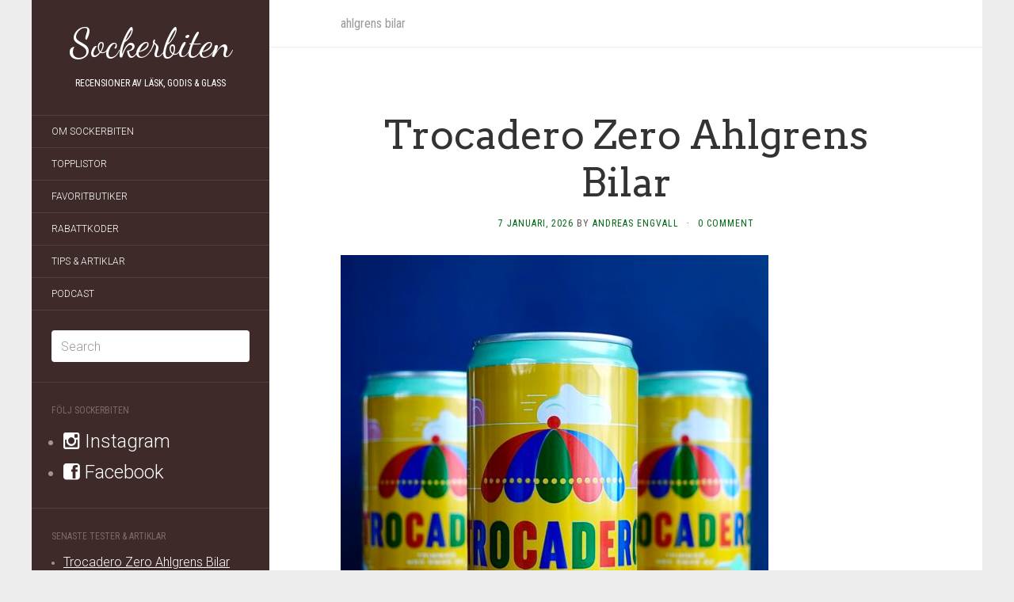

--- FILE ---
content_type: application/javascript; charset=UTF-8
request_url: https://sockerbiten.disqus.com/count-data.js?1=12483%20https%3A%2F%2Fsockerbiten.org%2F%3Fp%3D12483&1=368%20http%3A%2F%2F144.76.125.20%2F~sockerbi%2Fgodis-polly-ahlgrens-bilar-efter-att-ha-spanat%2F&1=8576%20https%3A%2F%2Fwww.sockerbiten.org%2F%3Fp%3D8576&1=9260%20https%3A%2F%2Fwww.sockerbiten.org%2F%3Fp%3D9260&1=9666%20https%3A%2F%2Fwww.sockerbiten.org%2F%3Fp%3D9666
body_size: 518
content:
var DISQUSWIDGETS;

if (typeof DISQUSWIDGETS != 'undefined') {
    DISQUSWIDGETS.displayCount({"text":{"and":"och","comments":{"zero":"0 Comments","multiple":"{num} Comments","one":"1 Comment"}},"counts":[{"id":"8576 https:\/\/www.sockerbiten.org\/?p=8576","comments":7},{"id":"9260 https:\/\/www.sockerbiten.org\/?p=9260","comments":2},{"id":"9666 https:\/\/www.sockerbiten.org\/?p=9666","comments":0},{"id":"368 http:\/\/144.76.125.20\/~sockerbi\/godis-polly-ahlgrens-bilar-efter-att-ha-spanat\/","comments":1}]});
}